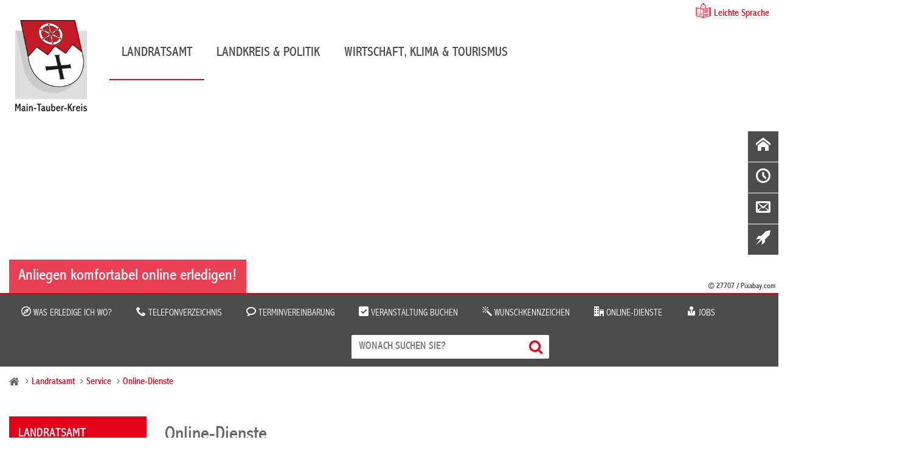

--- FILE ---
content_type: text/html; charset=iso-8859-15
request_url: https://www.main-tauber-kreis.de/Landratsamt/Service/Online-Dienste/Auskunft-aus-dem-Bodenschutz-und-Altlastenkataster-beantragen.php?object=tx,2894.2&ModID=10&FID=2177.467.1&NavID=2177.54&La=1
body_size: 15396
content:
<!DOCTYPE HTML>
<html lang="de">
	<head>
	
    
	
		<title>Auskunft aus dem Bodenschutz- und Altlastenkataster beantragen / Main-Tauber-Kreis</title>
	
	<meta http-equiv="content-type" content="text/html; charset=ISO-8859-15"> 
		<meta name="author" content="Main-Tauber-Kreis">
	<meta name="publisher" content="Main-Tauber-Kreis">
	<meta name="designer" content="Advantic GmbH">
	<meta name="copyright" content="&copy; 2026 advantic.de">
	
	 
	<meta property="og:locale" content="de_DE">
    <meta property="og:site_name" content="Main-Tauber-Kreis">
			<meta name="robots" content="index,follow">
		<meta name="viewport" content="width=device-width,initial-scale=1">
	
		<link rel="alternate" type="application/rss+xml" title="Wirtschaftsförderung (RSS-Feed)" href="https://www.main-tauber-kreis.de/media/rss/WifoeMainTauber.xml"/>

    <link rel="stylesheet" href="/layout/_default/cookie.css?__ts=1733928526">
	<link rel="stylesheet" href="/layout/_default/assets/js/slicknav/slicknav.min.css?__ts=1508164535">
	<link rel="stylesheet" media="screen" href="/layout/_default/layout.css?t=1&__ts=1768777437">
	<link rel="stylesheet" media="print" href="/layout/_default/print.css?t=1&__ts=1705299244">
	
	<!-- Ortena Stylesheet -->
    <link rel="stylesheet" href="/layout/_default/chatbot/css/chatbot-include-min.css">

	
	<style>
				body{
			font-size: 16px;
		}
				.primary-bg-color, a.btn, button.btn, input.btn, .btn a, hr, #suchmaske_absenden input{
			background-color: #4C4C4C;color: #FFFFFF;		}
				.primary-bg-color a, .primary-bg-color *, .site-footer a.btn, .site-footer .btn, .site-footer .btn a {
			color: #FFFFFF;
		}
				.primary-text-color{
			color: #4C4C4C;
		}
				.secondary-bg-color{
			background-color: #E3001B;color: #444444;		}
				.secondary-bg-color a, .secondary-bg-color *{
			color: #444444;
		}
				.secondary-text-color{
			color: #444444;
		}
			</style>

	
	<link rel="stylesheet" href="/layout/_default/MyFontsWebfontsKit/MyFontsWebfontsKit/MyFontsWebfontsKit.css?__ts=1496308009">
	<link rel="stylesheet" href="/layout/_default/assets/icomoon/css/style.css?__ts=1503992489">
	<link rel="stylesheet" href="/layout/_default/assets/fontawesome/css/font-awesome.min.css?__ts=1479387204">

	
    <link rel="apple-touch-icon" sizes="180x180" href="/apple-touch-icon.png?v=rMlK69gvzp">
    <link rel="icon" type="image/png" sizes="32x32" href="/favicon-32x32.png?v=rMlK69gvzp">
    <link rel="icon" type="image/png" sizes="16x16" href="/favicon-16x16.png?v=rMlK69gvzp">
    <link rel="manifest" href="/manifest.json?v=rMlK69gvzp">
    <link rel="mask-icon" href="/safari-pinned-tab.svg?v=rMlK69gvzp" color="#5bbad5">
    <link rel="shortcut icon" href="/favicon.ico?v=rMlK69gvzp">
    <meta name="theme-color" content="#ffffff">

			<!--[if lt IE 9]>
			<script src="/layout/_default/assets/js/html5shiv-printshiv.js?__ts=1462193930"></script>
		<script src="/layout/_default/assets/js/html5shiv.min.js?__ts=1461657160"></script>
		<script src="/layout/_default/assets/js/IE7.js?__ts=1461657220"></script>
		<script src="/layout/_default/assets/js/respond.js?__ts=1462193930"></script>
	<![endif]-->

	
	<link rel="stylesheet" href="/output/js/jquery/jquery-ui.min.css">
	<script src="/output/js/jquery/jquery-1.11.3.min.js"></script>
    <script src="/output/js/jquery/jquery-ui.min.js"></script>
	<link rel="stylesheet" href="/output/js/jquery/chosen.min.css">
	<script src="/output/js/jquery/chosen.jquery.min.js"></script>
    
    <script src="/output/js/jquery/validate/jquery.validate.min.js"></script>
    <script src="/output/js/jquery/validate/additional-methods.min.js"></script>
    <script src="/output/js/jquery/validate/localization/messages_de.js"></script> 

	
	<link rel="stylesheet" href="/output/js/highslide/highslide.css">
	<script src="/output/js/highslide/highslide-with-gallery.packed.js"></script>
	<script src="/output/js/highslide/hs_config.js"></script>

	
	<script src="/output/js/ikiss/basic.min.js"></script>
	
	
	<script src="/output/js/jquery/mustache.min.js"></script>

    
	<script src="/layout/_default/assets/js/slicknav/jquery.slicknav.min.js?__ts=1504091952"></script>
    <script src="/layout/_default/assets/js/layout.js?__ts=1705312687"></script> 

	     
    <!--
    
    <script src="//f1-eu.readspeaker.com/script/8768/webReader/webReader.js?pids=wr"></script>
    
    <script>
        window.rsConf = {ui: {autoscrollOffset: 10}};
    </script> -->
    
    <script src="/output/js/ikiss/ikissMenuNavigation.js"></script>
    

	</head>
<body class="frontend pagewidth-wide menuwidth-full jumbotronwidth-full superdropdown-menu">

    
             <script>
            if (navigator.cookieEnabled) {
                $(function() {
                    var showCookieNote = ikiss_basic.getCookie('ikiss-cookie-note-off');
                    if (showCookieNote !== false) return;
                    $('#cookie-note').slideDown();
                    $('#cookie-note-accept, #cookie-note-hide').click(function() {
                        var setCk = ikiss_basic.setCookie, _paq = window._paq || [];
                        setCk('ikiss-cookie-note-off', 1, 365);
                        setCk('ikiss-cookie-msg');
                        setCk('ikiss-tracking');
                        _paq.push(['trackEvent', 'hideCookieNote', 'click']);
                        $('#cookie-note').slideUp();
                        if ($(this).attr('id') == 'cookie-note-accept') {
                            _paq.push(['trackEvent', 'acceptTracking', 'click']);
                            setCk('ikiss-tracking-on', 1, 365);
                            window.location.reload();
                        }
                        if ($(this).attr('id') == 'cookie-note-hide') {
                            setCk('ikiss-tracking-on');
                            var allCk = document.cookie.split(';'), i=0, cCk;
                            for (; i < allCk.length; i++) {
                                cCk = allCk[i].trim();
                                /^_pk_/g.test(cCk) && setCk(cCk.split('=')[0]);
                            }
                        }
                    });
                });
            }
        </script>
        <div id="cookie-note" class="cookie-note bottom-left" data-ikiss-mfid="41.2177.1.1">
            <div class="pull-left">
                                   <p>Diese Website verwendet Cookies, die f&uuml;r den technischen Betrieb der Website notwendig sind und stets gesetzt werden.</p>
<p>Weitere Cookies werden nur mit Ihrer Zustimmung gesetzt, um statistische Daten zur Nutzung der Website in anonymisierter Form zu sammeln.</p>
<p><strong><a target="_blank" href="https://www.main-tauber-kreis.de/Quicknavigation/Datenschutz#a11" class="csslink_intern">Mehr dazu in unserer Datenschutzerkl&auml;rung.</a></strong></p>
                        </div>
            <div class="btn-row pull-right">
                <button id="cookie-note-hide" class="btn"><i class="far fa-times" aria-hidden="true"></i>Ablehnen</button><br class="hide"><button id="cookie-note-accept" class="btn"><i class="far fa-check" aria-hidden="true"></i>Zustimmen</button>
            </div>
        </div>
        
    
    

	<a id="start"></a>
	<nav aria-label="Sprungziele" class="sprungziel">
		<ul>
			<li><a href="#sprungziel_kurzmenu" title="direkt zum Kurzmen&uuml; springen">zum Kurzmen&uuml;</a></li>
			<li><a href="#sprungziel_volltextsuche" title="direkt zur Volltextsuche springen">zur Volltextsuche</a></li>
			<li><a href="#sprungziel_hauptmenu" title="direkt zum Hauptmen&uuml; springen">zum Hauptmen&uuml;</a></li>
			<li><a href="#sprungziel_submenu" title="direkt zum Untermen&uuml; springen">zum Untermen&uuml;</a></li>			<li><a href="#sprungziel_seiteninhalt" title="direkt zum Inhalt springen">zum Inhalt</a></li>
		</ul>
	</nav>
	<div id="rsp-nav"></div>
	<header class="site-header">
		<div class="masthead wrapper">
			<div class="main-navigation">
				<div class="easylang wrapper"><a href="/?NavID=2177.1694">Leichte Sprache</a></div>
				<a id="sprungziel_hauptmenu"></a><div class="sprungziel"><strong>Hauptmen&uuml;</strong></div>
				<div id="nav" class="wrapper">
					<div class="logo headerheight" data-ikiss-mfid="41.2177.1.1">
						<a href="/" title="Zur Startseite">
														<img src="/media/custom/2177_180_1_m.PNG?1703759396" alt="Main-Tauber-Kreis">
													</a>
                    </div>
                    <div class="main-nav hide-md">
                        <nav aria-label="Hauptnavigation">
						   
	<ul id="rid_0" class="nlv_1">
		<li id="nlt_2177_8" class="npt_on npt_first childs"><a href="/Landratsamt/" id="nid_2177_8" class="nlk_on npt_first childs">Landratsamt</a>
		<ul id="rid_2177_8" class="nlv_2 morethan3">
			<li id="nlt_2177_7" class="npt_off npt_first childs"><a href="/Landratsamt/Aktuelles/" id="nid_2177_7" class="nlk_off npt_first childs">Aktuelles</a>
			<ul id="rid_2177_7" class="nlv_3">
				<li id="nlt_2177_40" class="npt_off npt_first"><a href="/Landratsamt/Aktuelles/Ausschreibungen/" id="nid_2177_40" class="nlk_off npt_first">Ausschreibungen</a></li>
				<li id="nlt_2894_1805" class="npt_off"><a href="/Landratsamt/Aktuelles/Instagram/" id="nid_2894_1805" class="nlk_off">Instagram</a></li>
				<li id="nlt_2894_53" class="npt_off"><a href="/Landratsamt/Aktuelles/Kulturnachrichten/" id="nid_2894_53" class="nlk_off">Kulturnachrichten</a></li>
				<li id="nlt_2894_2201" class="npt_off"><a href="/Landratsamt/Aktuelles/Landkreisnachrichten/" id="nid_2894_2201" class="nlk_off">Landkreisnachrichten</a></li>
				<li id="nlt_2177_1772" class="npt_off"><a href="/Landratsamt/Aktuelles/Newsletter/" id="nid_2177_1772" class="nlk_off">Newsletter</a></li>
				<li id="nlt_2177_39" class="npt_off"><a href="/Landratsamt/Aktuelles/Oeffentliche-Bekanntmachungen/" title="Öffentliche Bekanntmachungen" id="nid_2177_39" class="nlk_off">Öffentliche Bekanntmachungen</a></li>
				<li id="nlt_2894_1535" class="npt_off"><a href="/Landratsamt/Aktuelles/Oeffentliche-Zustellungen/" title="Öffentliche Zustellungen" id="nid_2894_1535" class="nlk_off">Öffentliche Zustellungen</a></li>
				<li id="nlt_2177_36" class="npt_off"><a href="/Landratsamt/Aktuelles/Pressemitteilungen/" id="nid_2177_36" class="nlk_off">Pressemitteilungen</a></li>
				<li id="nlt_2177_23" class="npt_off"><a href="/Landratsamt/Aktuelles/Publikationen/" id="nid_2177_23" class="nlk_off">Publikationen</a></li>
				<li id="nlt_2894_2401" class="npt_off childs"><a href="/Landratsamt/Aktuelles/Veranstaltungen/" id="nid_2894_2401" class="nlk_off childs">Veranstaltungen</a></li>
				<li id="nlt_2894_1640" class="npt_off"><a href="/Landratsamt/Aktuelles/Verkehrsinformationen/" id="nid_2894_1640" class="nlk_off">Verkehrsinformationen</a></li>
				<li id="nlt_2177_1673" class="npt_off npt_last childs"><a href="/Landratsamt/Aktuelles/Wahlen/" id="nid_2177_1673" class="nlk_off npt_last childs">Wahlen</a></li>
			</ul>
			</li>
			<li id="nlt_2177_12" class="npt_on childs"><a href="/Landratsamt/Service/" id="nid_2177_12" class="nlk_on childs">Service</a>
			<ul id="rid_2177_12" class="nlv_3">
				<li id="nlt_2177_19" class="npt_off npt_first childs"><a href="/Landratsamt/Service/Abfallwirtschaft/" id="nid_2177_19" class="nlk_off npt_first childs">Abfallwirtschaft</a></li>
				<li id="nlt_2177_56" class="npt_off childs"><a href="/Landratsamt/Service/Was-erledige-ich-wo-/" id="nid_2177_56" class="nlk_off childs">Was erledige ich wo?</a></li>
				<li id="nlt_2177_54" class="npt_on childs"><a href="/Landratsamt/Service/Online-Dienste/" id="nid_2177_54" class="nlk_on childs">Online-Dienste</a></li>
				<li id="nlt_2177_34" class="npt_off"><a href="/Landratsamt/Service/Telefonverzeichnis/" id="nid_2177_34" class="nlk_off">Telefonverzeichnis</a></li>
				<li id="nlt_2894_1711" class="npt_off"><a href="/Landratsamt/Service/Terminvereinbarung/" id="nid_2894_1711" class="nlk_off">Terminvereinbarung</a></li>
				<li id="nlt_2177_48" class="npt_off childs"><a href="/Landratsamt/Service/Standorte-des-Landratsamtes/" id="nid_2177_48" class="nlk_off childs">Standorte des Landratsamtes</a></li>
				<li id="nlt_2177_1701" class="npt_off"><a href="/Landratsamt/Service/Broschueren-und-Formulare/" title="Broschüren und Formulare" id="nid_2177_1701" class="nlk_off">Broschüren und Formulare</a></li>
				<li id="nlt_2177_1694" class="npt_off"><a href="/Landratsamt/Service/Leichte-Sprache/" id="nid_2177_1694" class="nlk_off">Leichte Sprache</a></li>
				<li id="nlt_2894_30" class="npt_off"><a href="/Landratsamt/Service/Ideen-und-Beschwerden/" id="nid_2894_30" class="nlk_off">Ideen und Beschwerden</a></li>
				<li id="nlt_2894_1473" class="npt_off npt_last"><a href="/Landratsamt/Service/Datenschutzhinweise/" id="nid_2894_1473" class="nlk_off npt_last">Datenschutzhinweise</a></li>
			</ul>
			</li>
			<li id="nlt_2894_25" class="npt_off childs"><a href="/Landratsamt/Verwaltung/" id="nid_2894_25" class="nlk_off childs">Verwaltung</a>
			<ul id="rid_2894_25" class="nlv_3">
				<li id="nlt_2177_11" class="npt_off npt_first childs"><a href="/Landratsamt/Verwaltung/Aemter-und-Dezernate/" title="Ämter und Dezernate" id="nid_2177_11" class="nlk_off npt_first childs">Ämter und Dezernate</a></li>
				<li id="nlt_2177_1652" class="npt_off childs"><a href="/Landratsamt/Verwaltung/Ausbildung/" id="nid_2177_1652" class="nlk_off childs">Ausbildung</a></li>
				<li id="nlt_2177_24" class="npt_off childs"><a href="/Landratsamt/Verwaltung/Jobs/" id="nid_2177_24" class="nlk_off childs">Jobs</a></li>
				<li id="nlt_2894_2069" class="npt_off"><a href="/Landratsamt/Verwaltung/Leitbild/" id="nid_2894_2069" class="nlk_off">Leitbild</a></li>
				<li id="nlt_2177_41" class="npt_off"><a href="/Landratsamt/Verwaltung/Satzungen-und-Verordnungen/" id="nid_2177_41" class="nlk_off">Satzungen und Verordnungen</a></li>
				<li id="nlt_2894_2802" class="npt_off npt_last"><a href="/Landratsamt/Verwaltung/Finanzen-des-Landkreises/" id="nid_2894_2802" class="nlk_off npt_last">Finanzen des Landkreises</a></li>
			</ul>
			</li>
			<li id="nlt_2894_37" class="npt_off npt_last childs"><a href="/Landratsamt/Beratung-und-Angebote/" id="nid_2894_37" class="nlk_off npt_last childs">Beratung und Angebote</a>
			<ul id="rid_2894_37" class="nlv_3">
				<li id="nlt_2177_1705" class="npt_off npt_first childs"><a href="/Landratsamt/Beratung-und-Angebote/Asyl-und-Fluechtlinge/" title="Asyl und Flüchtlinge" id="nid_2177_1705" class="nlk_off npt_first childs">Asyl und Flüchtlinge</a></li>
				<li id="nlt_2177_1762" class="npt_off"><a href="/Landratsamt/Beratung-und-Angebote/IBB-Stelle/" id="nid_2177_1762" class="nlk_off">IBB-Stelle</a></li>
				<li id="nlt_2894_50" class="npt_off"><a href="/Landratsamt/Beratung-und-Angebote/Ladestationen/" id="nid_2894_50" class="nlk_off">Ladestationen</a></li>
				<li id="nlt_2894_2389" class="npt_off childs"><a href="/Landratsamt/Beratung-und-Angebote/Pflegekonferenz/" id="nid_2894_2389" class="nlk_off childs">Pflegekonferenz</a></li>
				<li id="nlt_2177_1648" class="npt_off childs"><a href="/Landratsamt/Beratung-und-Angebote/Pflegestuetzpunkt/" title="Pflegestützpunkt" id="nid_2177_1648" class="nlk_off childs">Pflegestützpunkt</a></li>
				<li id="nlt_2177_1771" class="npt_off childs"><a href="/Landratsamt/Beratung-und-Angebote/Praeventionspartnerschaft/" title="Präventionspartnerschaft" id="nid_2177_1771" class="nlk_off childs">Präventionspartnerschaft</a></li>
				<li id="nlt_2894_1741" class="npt_off npt_last childs"><a href="/Landratsamt/Beratung-und-Angebote/Schule-und-Jugendhilfe/" id="nid_2894_1741" class="nlk_off npt_last childs">Schule und Jugendhilfe</a></li>
			</ul>
			</li>
		</ul>
		</li>
		<li id="nlt_2177_9" class="npt_off childs"><a href="/Landkreis-Politik/" id="nid_2177_9" class="nlk_off childs">Landkreis &amp; Politik</a>
		<ul id="rid_2177_9" class="nlv_2">
			<li id="nlt_2177_26" class="npt_off npt_first childs"><a href="/Landkreis-Politik/Landkreis/" id="nid_2177_26" class="nlk_off npt_first childs">Landkreis</a>
			<ul id="rid_2177_26" class="nlv_3">
				<li id="nlt_2177_30" class="npt_off npt_first"><a href="/Landkreis-Politik/Landkreis/Landkreisportraet/" title="Landkreisporträt" id="nid_2177_30" class="nlk_off npt_first">Landkreisporträt</a></li>
				<li id="nlt_2177_65" class="npt_off"><a href="/Landkreis-Politik/Landkreis/Staedte-und-Gemeinden/" title="Städte und Gemeinden" id="nid_2177_65" class="nlk_off">Städte und Gemeinden</a></li>
				<li id="nlt_2177_64" class="npt_off"><a href="/Landkreis-Politik/Landkreis/Daten-und-Fakten/" id="nid_2177_64" class="nlk_off">Daten und Fakten</a></li>
				<li id="nlt_2177_63" class="npt_off"><a href="/Landkreis-Politik/Landkreis/Bildergalerie/" id="nid_2177_63" class="nlk_off">Bildergalerie</a></li>
				<li id="nlt_2177_67" class="npt_off npt_last"><a href="/Landkreis-Politik/Landkreis/Partnerschaften/" id="nid_2177_67" class="nlk_off npt_last">Partnerschaften</a></li>
			</ul>
			</li>
			<li id="nlt_2177_27" class="npt_off childs"><a href="/Landkreis-Politik/Kreistag-und-Politik/" id="nid_2177_27" class="nlk_off childs">Kreistag und Politik</a>
			<ul id="rid_2177_27" class="nlv_3">
				<li id="nlt_2177_112" class="npt_off npt_first childs"><a href="/Landkreis-Politik/Kreistag-und-Politik/Landrat/" id="nid_2177_112" class="nlk_off npt_first childs">Landrat</a></li>
				<li id="nlt_2177_32" class="npt_off"><a href="/Landkreis-Politik/Kreistag-und-Politik/Kreistag/" title="Kreistag" id="nid_2177_32" class="nlk_off">Kreistag</a></li>
				<li id="nlt_2177_69" class="npt_off"><a href="/Landkreis-Politik/Kreistag-und-Politik/Kreistagsmitglieder/" id="nid_2177_69" class="nlk_off">Kreistagsmitglieder</a></li>
				<li id="nlt_2177_71" class="npt_off childs"><a href="/Landkreis-Politik/Kreistag-und-Politik/Fraktionen/" id="nid_2177_71" class="nlk_off childs">Fraktionen</a></li>
				<li id="nlt_2177_70" class="npt_off"><a href="/Landkreis-Politik/Kreistag-und-Politik/Ausschuesse-und-Gremien/" title="Ausschüsse und Gremien" id="nid_2177_70" class="nlk_off">Ausschüsse und Gremien</a></li>
				<li id="nlt_2177_68" class="npt_off"><a href="/Landkreis-Politik/Kreistag-und-Politik/Buergerinfoportal-Kreistag/" title="Bürgerinfoportal Kreistag" id="nid_2177_68" class="nlk_off">Bürgerinfoportal Kreistag</a></li>
				<li id="nlt_2894_2583" class="npt_off"><a href="/Landkreis-Politik/Kreistag-und-Politik/Aktuelle-Sitzungstermine/" id="nid_2894_2583" class="nlk_off">Aktuelle Sitzungstermine</a></li>
				<li id="nlt_2894_2619" class="npt_off"><a href="/Landkreis-Politik/Kreistag-und-Politik/Vergangene-Sitzungen/" id="nid_2894_2619" class="nlk_off">Vergangene Sitzungen</a></li>
				<li id="nlt_2894_2588" class="npt_off npt_last"><a href="/Landkreis-Politik/Kreistag-und-Politik/Sitzungsberichte/" id="nid_2894_2588" class="nlk_off npt_last">Sitzungsberichte</a></li>
			</ul>
			</li>
			<li id="nlt_2894_27" class="npt_off npt_last childs"><a href="/Landkreis-Politik/Leben-im-Landkreis/" id="nid_2894_27" class="nlk_off npt_last childs">Leben im Landkreis</a>
			<ul id="rid_2894_27" class="nlv_3">
				<li id="nlt_2894_1703" class="npt_off npt_first"><a href="/Landkreis-Politik/Leben-im-Landkreis/Biomusterregion/" id="nid_2894_1703" class="nlk_off npt_first">Biomusterregion</a></li>
				<li id="nlt_2177_60" class="npt_off childs"><a href="/Landkreis-Politik/Leben-im-Landkreis/Mobilit%C3%A4t/" id="nid_2177_60" class="nlk_off childs">Mobilität</a></li>
				<li id="nlt_2177_61" class="npt_off"><a href="/Landkreis-Politik/Leben-im-Landkreis/Kreismedienzentrum/" id="nid_2177_61" class="nlk_off">Kreismedienzentrum</a></li>
				<li id="nlt_2894_2239" class="npt_off"><a href="/redirect.phtml?extlink=1&amp;La=1&amp;url_fid=2894.2279.1" target="_blank" id="nid_2894_2239" class="nlk_off">Notfalltreffpunkt BW</a></li>
				<li id="nlt_2177_18" class="npt_off npt_last childs"><a href="/Landkreis-Politik/Leben-im-Landkreis/Schulen/" id="nid_2177_18" class="nlk_off npt_last childs">Schulen</a></li>
			</ul>
			</li>
		</ul>
		</li>
		<li id="nlt_2177_10" class="npt_off npt_last childs"><a href="/Wirtschaft-Klima-Tourismus/" id="nid_2177_10" class="nlk_off npt_last childs">Wirtschaft, Klima &amp; Tourismus</a>
		<ul id="rid_2177_10" class="nlv_2">
			<li id="nlt_2894_23" class="npt_off npt_first childs"><a href="/Wirtschaft-Klima-Tourismus/Wirtschaftsstandort/" id="nid_2894_23" class="nlk_off npt_first childs">Wirtschaftsstandort</a>
			<ul id="rid_2894_23" class="nlv_3">
				<li id="nlt_2894_2399" class="npt_off npt_first childs"><a href="/Wirtschaft-Klima-Tourismus/Wirtschaftsstandort/Arbeit-Wirtschaft/" id="nid_2894_2399" class="nlk_off npt_first childs">Arbeit &amp; Wirtschaft</a></li>
				<li id="nlt_2177_119" class="npt_off"><a href="/Wirtschaft-Klima-Tourismus/Wirtschaftsstandort/Existenzgruendung/" title="Existenzgründung" id="nid_2177_119" class="nlk_off">Existenzgründung</a></li>
				<li id="nlt_2177_121" class="npt_off childs"><a href="/Wirtschaft-Klima-Tourismus/Wirtschaftsstandort/Foerderprogramme/" title="Förderprogramme" id="nid_2177_121" class="nlk_off childs">Förderprogramme</a></li>
				<li id="nlt_2177_1678" class="npt_off childs"><a href="/Wirtschaft-Klima-Tourismus/Wirtschaftsstandort/Gewerbeflaechen-Bestandsobjekte/" title="Gewerbeflächen  & Bestandsobjekte" id="nid_2177_1678" class="nlk_off childs">Gewerbeflächen  &amp; Bestandsobjekte</a></li>
				<li id="nlt_2177_1680" class="npt_off childs"><a href="/Wirtschaft-Klima-Tourismus/Wirtschaftsstandort/Karriere/" id="nid_2177_1680" class="nlk_off childs">Karriere</a></li>
				<li id="nlt_2177_1764" class="npt_off childs"><a href="/Wirtschaft-Klima-Tourismus/Wirtschaftsstandort/Medizinische-Versorgung/" id="nid_2177_1764" class="nlk_off childs">Medizinische Versorgung</a></li>
				<li id="nlt_2894_2397" class="npt_off childs"><a href="/Wirtschaft-Klima-Tourismus/Wirtschaftsstandort/Projekte/" id="nid_2894_2397" class="nlk_off childs">Projekte</a></li>
				<li id="nlt_2894_2579" class="npt_off"><a href="/Wirtschaft-Klima-Tourismus/Wirtschaftsstandort/Veranstaltungen-Wirtschaft-und-Klimaschutz/" id="nid_2894_2579" class="nlk_off">Veranstaltungen Wirtschaft und Klimaschutz</a></li>
				<li id="nlt_2177_123" class="npt_off"><a href="/Wirtschaft-Klima-Tourismus/Wirtschaftsstandort/Veroeffentlichungen/" title="Veröffentlichungen" id="nid_2177_123" class="nlk_off">Veröffentlichungen</a></li>
				<li id="nlt_2177_1643" class="npt_off npt_last"><a href="/Wirtschaft-Klima-Tourismus/Wirtschaftsstandort/Wirtschaftsnachrichten/" id="nid_2177_1643" class="nlk_off npt_last">Wirtschaftsnachrichten</a></li>
			</ul>
			</li>
			<li id="nlt_2177_28" class="npt_off childs"><a href="/Wirtschaft-Klima-Tourismus/Klimaschutz/" id="nid_2177_28" class="nlk_off childs">Klimaschutz</a>
			<ul id="rid_2177_28" class="nlv_3">
				<li id="nlt_2177_1769" class="npt_off npt_first"><a href="/Wirtschaft-Klima-Tourismus/Klimaschutz/Klimaschutzkonzept/" id="nid_2177_1769" class="nlk_off npt_first">Klimaschutzkonzept</a></li>
				<li id="nlt_2894_2463" class="npt_off"><a href="/Wirtschaft-Klima-Tourismus/Klimaschutz/Klimaschutz-f%C3%BCr-Unternehmen/" id="nid_2894_2463" class="nlk_off">Klimaschutz für Unternehmen</a></li>
				<li id="nlt_2894_2416" class="npt_off"><a href="/Wirtschaft-Klima-Tourismus/Klimaschutz/Stadtradeln/" id="nid_2894_2416" class="nlk_off">Stadtradeln</a></li>
				<li id="nlt_2894_2417" class="npt_off"><a href="/Wirtschaft-Klima-Tourismus/Klimaschutz/Energiemanagement/" id="nid_2894_2417" class="nlk_off">Energiemanagement</a></li>
				<li id="nlt_2894_2418" class="npt_off npt_last"><a href="/Wirtschaft-Klima-Tourismus/Klimaschutz/Klimaneutrale-Kommunalverwaltung/" id="nid_2894_2418" class="nlk_off npt_last">Klimaneutrale Kommunalverwaltung</a></li>
			</ul>
			</li>
			<li id="nlt_2177_29" class="npt_off npt_last childs"><a href="/Wirtschaft-Klima-Tourismus/Tourismus-Kultur/" id="nid_2177_29" class="nlk_off npt_last childs">Tourismus &amp; Kultur</a>
			<ul id="rid_2177_29" class="nlv_3">
				<li id="nlt_2177_74" class="npt_off npt_first"><a href="/Wirtschaft-Klima-Tourismus/Tourismus-Kultur/Liebliches-Taubertal/" id="nid_2177_74" class="nlk_off npt_first">Liebliches Taubertal</a></li>
				<li id="nlt_2177_75" class="npt_off"><a href="/Wirtschaft-Klima-Tourismus/Tourismus-Kultur/Kloster-Bronnbach/" id="nid_2177_75" class="nlk_off">Kloster Bronnbach</a></li>
				<li id="nlt_2177_1758" class="npt_off npt_last"><a href="/Wirtschaft-Klima-Tourismus/Tourismus-Kultur/Kreisjugendblasorchester/" id="nid_2177_1758" class="nlk_off npt_last">Kreisjugendblasorchester</a></li>
			</ul>
			</li>
		</ul>
		</li>
	</ul>
 
						</nav>   
					</div>	
					<div class="claim">
						<img src="/layout/_default/assets/img/claim.png?__ts=1499868834" title="Wir sind für Sie da" alt="Schriftzug in roter Schrift: Wir sind für Sie da">
					</div>
				</div>
			</div>
		</div>
		<div class="jumbotron wrapper">
							<div class="titelbild" data-ikiss-mfid="6.2894.9886.1">
					<div class="elem bgimg-center" style="background-image:url('/output/img.php?id=2894.9886.1&amp;fm=g&amp;mfm=m')">
													<div class="slogan-outer hide-md">
								<div class="wrapper">
									<div class="slogan secondary-bg-color">
										<h2 class="heading">Anliegen komfortabel online erledigen!</h2>
									</div>
									<small class="mc2_ac">&copy; 27707 / Pixabay.com</small>								</div>
							</div>
											</div>
				</div>
					</div>
		<div class="servicebar img primary-bg-color">
			<div class="wrapper">
				<div class="service-list clearfix">
					<div style="display:inline">
<div class="widget links_diverse">
				<ul class="unstyled-list">
			
				<li data-ikiss-mfid="5.2177.56.1">
					  
								<a href="/Landratsamt/Service/Was-erledige-ich-wo-/"><span class="icon-compass2"></span> Was erledige ich wo?</a>
											</li>
			
				<li data-ikiss-mfid="5.2177.34.1">
					  
								<a href="/Landratsamt/Service/Telefonverzeichnis/"><span class="icon-phone"></span> Telefonverzeichnis</a>
											</li>
			
				<li data-ikiss-mfid="5.2894.1711.1">
					  
								<a href="/Landratsamt/Service/Terminvereinbarung/"><span class="icon-bubble2"></span> Terminvereinbarung</a>
											</li>
			
				<li data-ikiss-mfid="5.2894.2587.1">
					  
								<a href="/Landratsamt/Aktuelles/Veranstaltungen/Veranstaltung-buchen/"><span class="icon-checkbox-checked"></span> Veranstaltung buchen</a>
											</li>
			
				<li data-ikiss-mfid="5.2894.1684.1">
					  
								<a href="/Landratsamt/Service/Was-erledige-ich-wo-/Leistungen/Wunschkennzeichen/"><span class="icon-magic-wand"></span> Wunschkennzeichen</a>
											</li>
			
				<li data-ikiss-mfid="5.2177.54.1">
					  
								<a href="/Landratsamt/Service/Online-Dienste/"><span class="icon-office"></span> Online-Dienste</a>
											</li>
			
				<li data-ikiss-mfid="5.2177.24.1">
					  
								<a href="/Landratsamt/Verwaltung/Jobs/"><span class="icon-user-tie"></span> Jobs</a>
											</li>
					</ul>
	</div>
</div>
					   
					  
				</div>
				<div class="suche" role="search">
					<a id="sprungziel_volltextsuche"></a><div class="sprungziel"><strong>Volltextsuche</strong></div>
					<form name="suchform" action="/" method="get">
						<input name="NavID" value="2894.10" type="hidden">
						<label for="text" class="sr-only">Wonach suchen Sie?</label>
						<input class="ac_input" autocomplete="off" name="qs" id="text" placeholder="Wonach suchen Sie?" type="text">
						<button type="submit" class="submit" title="Suchen"><i class="fa fa-search" aria-hidden="true"></i><span class="sr-only">Suchen</span></button>
					</form>
				</div>	
			</div>
        </div>
	</header>
	<main>
		<div class="floating-icons hide-md">
	<div style="display:inline" class="start"><a target="_self" href="/Quicknavigation/Startseite/" class="csslink_intern">Startseite</a></div><div style="display:inline" class="oeffnung"><a target="_self" href="/index.php?La=1&amp;object=tx,2894.24556.1&amp;kuo=2&amp;sub=0" class="csslink_intern">Servicezeiten</a></div><div style="display:inline" class="kontakt"><a target="_self" href="/Quicknavigation/Kontakt/" class="csslink_intern">Kontakt</a></div><div style="display:inline" class="ideen"><a target="_self" href="/Landratsamt/Service/Ideen-und-Beschwerden/" class="csslink_intern">Ideen &amp; Beschwerden</a></div>
	</div>
		<div class="wrapper">
		<div class="breadcrumb">
			<a href="/" title="Startseite"><i class="fa fa-home" aria-hidden="true"></i></a><div class="elems">
		<a href="/Quicknavigation/Startseite/" class="nlk_off npt_first childs">Startseite</a>
		<a href="/Landratsamt/" class="nlk_on childs">Landratsamt</a>
		<a href="/Landratsamt/Service/" class="nlk_on childs">Service</a>
		<a href="/Landratsamt/Service/Online-Dienste/" class="nlk_on npt_last childs">Online-Dienste</a>
</div>
		</div>
	</div>
	
	<section  class="site-content wrapper">
		<div class="main-row row">
			     <div class="hide-md column-5">
        <div class="submenu ">
            <a id="sprungziel_submenu"></a><div class="sprungziel"><strong>Untermen&uuml;</strong></div>
            
	<ul class="nlv_1">
		<li class="npt_on npt_first npt_last childs"><a href="/Landratsamt/" class="nlk_on npt_first npt_last childs">Landratsamt</a>
		<ul class="nlv_2">
			<li class="npt_off npt_first childs"><a href="/Landratsamt/Aktuelles/" class="nlk_off npt_first childs">Aktuelles</a></li>
			<li class="npt_on childs"><a href="/Landratsamt/Service/" class="nlk_on childs">Service</a>
			<ul class="nlv_3">
				<li class="npt_off npt_first childs"><a href="/Landratsamt/Service/Abfallwirtschaft/" class="nlk_off npt_first childs">Abfallwirtschaft</a></li>
				<li class="npt_off childs"><a href="/Landratsamt/Service/Was-erledige-ich-wo-/" class="nlk_off childs">Was erledige ich wo?</a></li>
				<li class="npt_on childs"><a href="/Landratsamt/Service/Online-Dienste/" class="nlk_on childs">Online-Dienste</a>
				<ul class="nlv_4">
					<li class="npt_off npt_first"><a href="/Landratsamt/Service/Online-Dienste/Abfall/" class="nlk_off npt_first">Abfall</a></li>
					<li class="npt_off"><a href="/Landratsamt/Service/Online-Dienste/Bauen/" class="nlk_off">Bauen</a></li>
					<li class="npt_off childs"><a href="/Landratsamt/Service/Online-Dienste/Natur-Umwelt-Forst/" class="nlk_off childs">Natur/Umwelt/Forst</a></li>
					<li class="npt_off"><a href="/Landratsamt/Service/Online-Dienste/Ordnung-Ausl%C3%A4nder/" class="nlk_off">Ordnung/Ausländer</a></li>
					<li class="npt_off"><a href="/Landratsamt/Service/Online-Dienste/Soziales-Familie-Gesundheit/" class="nlk_off">Soziales/Familie/Gesundheit</a></li>
					<li class="npt_off"><a href="/Landratsamt/Service/Online-Dienste/Verkehr/" class="nlk_off">Verkehr</a></li>
					<li class="npt_off"><a href="/Landratsamt/Service/Online-Dienste/Geoportal-Main-Tauber-Kreis/" class="nlk_off">Geoportal Main-Tauber-Kreis</a></li>
					<li class="npt_off npt_last"><a href="/Landratsamt/Service/Online-Dienste/Sicher-kommunizieren/" class="nlk_off npt_last">Sicher kommunizieren</a></li>
				</ul>
				</li>
				<li class="npt_off"><a href="/Landratsamt/Service/Telefonverzeichnis/" class="nlk_off">Telefonverzeichnis</a></li>
				<li class="npt_off"><a href="/Landratsamt/Service/Terminvereinbarung/" class="nlk_off">Terminvereinbarung</a></li>
				<li class="npt_off childs"><a href="/Landratsamt/Service/Standorte-des-Landratsamtes/" class="nlk_off childs">Standorte des Landratsamtes</a></li>
				<li class="npt_off"><a href="/Landratsamt/Service/Broschueren-und-Formulare/" title="Broschüren und Formulare" class="nlk_off">Broschüren und Formulare</a></li>
				<li class="npt_off"><a href="/Landratsamt/Service/Leichte-Sprache/" class="nlk_off">Leichte Sprache</a></li>
				<li class="npt_off"><a href="/Landratsamt/Service/Ideen-und-Beschwerden/" class="nlk_off">Ideen und Beschwerden</a></li>
				<li class="npt_off npt_last"><a href="/Landratsamt/Service/Datenschutzhinweise/" class="nlk_off npt_last">Datenschutzhinweise</a></li>
			</ul>
			</li>
			<li class="npt_off childs"><a href="/Landratsamt/Verwaltung/" class="nlk_off childs">Verwaltung</a></li>
			<li class="npt_off npt_last childs"><a href="/Landratsamt/Beratung-und-Angebote/" class="nlk_off npt_last childs">Beratung und Angebote</a></li>
		</ul>
		</li>
	</ul>
        </div>
    </div>
    <div id="read" class="column-md-1 column-4x5">
        <div class="row">




<div class="main-content-area column-1">


<div class="rsc-wrapper">
    </div>

        <a id="sprungziel_seiteninhalt"></a><div class="sprungziel"><strong>Seiteninhalt</strong></div>
          <form id="SFm" name="SFm" rel="nofollow" action="/Landratsamt/Service/Online-Dienste/index.php" method="get" target="_self" style="display:inline">
<input type="hidden" name="ModID" value="10">
<input type="hidden" name="object" value="tx,2894.2.1">
<input type="hidden" name="La" value="1">
<input type="hidden" name="NavID" value="2177.54">   <h2 class="page-title">Online-Dienste</h2>  
<div class="row inputs">

    
    <div class="column-2">
        <label for="suchbegriff">Suchbegriff:</label>
        <input type="text" name="text" value="" id="suchbegriff">    </div>

    
    
            
        <div class="column-2">
            <label for="wohnort">Ihr Wohnort:</label>
            <select name="ort"  id="wohnort">
<option value="">-keine Auswahl-</option>
<option value="2177.3">Ahorn</option>
<option value="2177.4">Assamstadt</option>
<option value="2177.2">Bad Mergentheim</option>
<option value="2177.30">Boxberg</option>
<option value="2177.6">Creglingen</option>
<option value="2177.7">Freudenberg</option>
<option value="2177.8">Gro&szlig;rinderfeld</option>
<option value="2177.9">Gr&uuml;nsfeld</option>
<option value="2177.10">Igersheim</option>
<option value="2177.11">K&ouml;nigheim</option>
<option value="2177.12">K&uuml;lsheim</option>
<option value="2177.13">Lauda-K&ouml;nigshofen</option>
<option value="2177.14">Niederstetten</option>
<option value="2177.1">Tauberbischofsheim</option>
<option value="2177.15">Weikersheim</option>
<option value="2177.16">Werbach</option>
<option value="2177.17">Wertheim</option>
<option value="2177.18">Wittighausen</option>
</select>
        </div>
        
        
    <div class="column-1">
        <div class="ikiss_alphanav"><span><a rel="nofollow" href="?ModID=10&object=tx%7C2894.2.1&La=1&NavID=2177.54&amp;alpha=A">A</a></span>&nbsp;&nbsp; <span><a rel="nofollow" href="?ModID=10&object=tx%7C2894.2.1&La=1&NavID=2177.54&amp;alpha=B">B</a></span>&nbsp;&nbsp; <span><a rel="nofollow" href="?ModID=10&object=tx%7C2894.2.1&La=1&NavID=2177.54&amp;alpha=C">C</a></span>&nbsp;&nbsp; <span><a rel="nofollow" href="?ModID=10&object=tx%7C2894.2.1&La=1&NavID=2177.54&amp;alpha=D">D</a></span>&nbsp;&nbsp; <span><a rel="nofollow" href="?ModID=10&object=tx%7C2894.2.1&La=1&NavID=2177.54&amp;alpha=E">E</a></span>&nbsp;&nbsp; <span><a rel="nofollow" href="?ModID=10&object=tx%7C2894.2.1&La=1&NavID=2177.54&amp;alpha=F">F</a></span>&nbsp;&nbsp; <span><a rel="nofollow" href="?ModID=10&object=tx%7C2894.2.1&La=1&NavID=2177.54&amp;alpha=G">G</a></span>&nbsp;&nbsp; <span><a rel="nofollow" href="?ModID=10&object=tx%7C2894.2.1&La=1&NavID=2177.54&amp;alpha=H">H</a></span>&nbsp;&nbsp; <span><a rel="nofollow" href="?ModID=10&object=tx%7C2894.2.1&La=1&NavID=2177.54&amp;alpha=I">I</a></span>&nbsp;&nbsp; <span><a rel="nofollow" href="?ModID=10&object=tx%7C2894.2.1&La=1&NavID=2177.54&amp;alpha=J">J</a></span>&nbsp;&nbsp; <span><a rel="nofollow" href="?ModID=10&object=tx%7C2894.2.1&La=1&NavID=2177.54&amp;alpha=K">K</a></span>&nbsp;&nbsp; <span><a rel="nofollow" href="?ModID=10&object=tx%7C2894.2.1&La=1&NavID=2177.54&amp;alpha=L">L</a></span>&nbsp;&nbsp; <span><a rel="nofollow" href="?ModID=10&object=tx%7C2894.2.1&La=1&NavID=2177.54&amp;alpha=M">M</a></span>&nbsp;&nbsp; <span><a rel="nofollow" href="?ModID=10&object=tx%7C2894.2.1&La=1&NavID=2177.54&amp;alpha=N">N</a></span>&nbsp;&nbsp; <span><a rel="nofollow" href="?ModID=10&object=tx%7C2894.2.1&La=1&NavID=2177.54&amp;alpha=O">O</a></span>&nbsp;&nbsp; <span><a rel="nofollow" href="?ModID=10&object=tx%7C2894.2.1&La=1&NavID=2177.54&amp;alpha=P">P</a></span>&nbsp;&nbsp; <span><a rel="nofollow" href="?ModID=10&object=tx%7C2894.2.1&La=1&NavID=2177.54&amp;alpha=Q">Q</a></span>&nbsp;&nbsp; <span><a rel="nofollow" href="?ModID=10&object=tx%7C2894.2.1&La=1&NavID=2177.54&amp;alpha=R">R</a></span>&nbsp;&nbsp; <span><a rel="nofollow" href="?ModID=10&object=tx%7C2894.2.1&La=1&NavID=2177.54&amp;alpha=S">S</a></span>&nbsp;&nbsp; <span><a rel="nofollow" href="?ModID=10&object=tx%7C2894.2.1&La=1&NavID=2177.54&amp;alpha=T">T</a></span>&nbsp;&nbsp; <span><a rel="nofollow" href="?ModID=10&object=tx%7C2894.2.1&La=1&NavID=2177.54&amp;alpha=U">U</a></span>&nbsp;&nbsp; <span><a rel="nofollow" href="?ModID=10&object=tx%7C2894.2.1&La=1&NavID=2177.54&amp;alpha=V">V</a></span>&nbsp;&nbsp; <span><a rel="nofollow" href="?ModID=10&object=tx%7C2894.2.1&La=1&NavID=2177.54&amp;alpha=W">W</a></span>&nbsp;&nbsp; <span>X</span>&nbsp;&nbsp; <span>Y</span>&nbsp;&nbsp; <span><a rel="nofollow" href="?ModID=10&object=tx%7C2894.2.1&La=1&NavID=2177.54&amp;alpha=Z">Z</a></span>&nbsp;&nbsp; <span><a rel="nofollow" class="all" href="?ModID=10&object=tx%7C2894.2.1&La=1&NavID=2177.54">Alle</a></span></div><script>$(function () {if (window.ikiss_basic) ikiss_basic.setAlphanav("ikiss_alphanav");});</script>    </div>

    
    <input type="hidden" name="k_sub" value="1" />
    	

</div>


    <input type="submit" value="Suchen" class="submit btn" />
<script>
    $(document).ready(function () {
        $('#SFm select[name="ort"]').bind('change',function(){
            if ($('#SFm select[name="ort"]').val()) {
                $('<input type="hidden" name="FID" value="2177.467.1">').appendTo($('#SFm'));
                $('#SFm').submit();
            }
        });
    });
</script>
<div class="spacer"></div></form><div class="row">
    <div class="column-2x3">
        <h1 class="page-title">Auskunft aus dem Bodenschutz- und Altlastenkataster beantragen</h1>

        
                     <div class="accordion">
                                                           <h2>Allgemeine Informationen</h2>
                                                        <div class="zusatztext" data-ikiss-mfid="7.2177.3753.1">
                         <p>Sie k&#x00f6;nnen zur Beurteilung eines Grundst&#x00fc;ckes Ausk&#x00fc;nfte aus dem Bodenschutz- und Altlastenkataster erhalten.</p>
<p>Die Begriffe "Altlastverd&#x00e4;chtige Fl&#x00e4;chen" und "Altlasten" beziehungsweise "Verdachtsfl&#x00e4;chen" und "sch&#x00e4;dliche Bodenver&#x00e4;nderungen" bezeichnen:</p>
<ul> <li>Altlasten: Altablagerungen und Altstandorte</li> <li>Altablagerungen: stillgelegte Abfallbeseitigungsanlagen sowie sonstige Grundst&#x00fc;cke, auf denen Abf&#x00e4;lle behandelt, gelagert oder abgelagert worden sind, zum Beispiel ehemalige M&#x00fc;llpl&#x00e4;tze</li> <li>Altstandorte: Grundst&#x00fc;cke stillgelegter Anlagen und sonstige Grundst&#x00fc;cke, auf denen mit umweltgef&#x00e4;hrdenden Stoffen umgegangen worden ist, besonders Grundst&#x00fc;cke mit vorheriger gewerblicher oder industrieller Nutzung</li> <li>Altlastverd&#x00e4;chtige Fl&#x00e4;chen: Altablagerungen und Altstandorte, bei denen der Verdacht sch&#x00e4;dlicher Bodenver&#x00e4;nderungen oder sonstiger Gefahren f&#x00fc;r den Einzelnen oder die Allgemeinheit besteht</li> <li>Sch&#x00e4;dliche Bodenver&#x00e4;nderungen: Beeintr&#x00e4;chtigungen der Bodenfunktionen, die geeignet sind, Gefahren, erhebliche Nachteile oder erhebliche Bel&#x00e4;stigungen f&#x00fc;r den Einzelnen oder die Allgemeinheit herbeizuf&#x00fc;hren</li> <li>Verdachtsfl&#x00e4;chen: Grundst&#x00fc;cke, bei denen der Verdacht sch&#x00e4;dlicher Bodenver&#x00e4;nderungen besteht</li>
</ul>
<p><span class="sbw-langtext">Der Wert eines Grundst&#x00fc;cks sinkt, wenn von ihm Gefahren ausg</span><span class="sbw-langtext">e</span><span class="sbw-langtext">hen oder es mit Schadstoffen belastet ist. In Baden-W&#x00fc;rttemberg finden Sie solche Grundst&#x00fc;cke in den Bodenschutz- und Altlastenk</span><span class="sbw-langtext">a</span><span class="sbw-langtext">tastern. <br></span></p>
<p><span class="sbw-langtext">Die unteren Bodenschutz- und Altlastenbeh&#x00f6;rden bei den Stadt- und Landkreisen f&#x00fc;hren die Bodenschutz- und Altlastenkataster.</span></p>                        </div>
                                                             <h2 class="accordion-title">
                                 Voraussetzungen                             </h2>
                        <div class="accordion-container zusatztext" data-ikiss-mfid="7.2177.13767.1">
                         <p>Der Bekanntgabe der Informationen d&#x00fc;rfen keine gesetzlich gesch&#x00fc;tzten Interessen anderer entgegenstehen.</p>                        </div>
                                                             <h2 class="accordion-title">
                                 Zust&auml;ndige Stelle                             </h2>
                        <div class="accordion-container zusatztext" data-ikiss-mfid="7.2177.3759.1">
                         <p>die untere Bodenschutz- und Altlastenbeh&#x00f6;rde</p>
<p>Untere Bodenschutz- und Altlastenbeh&#x00f6;rde ist,</p>
<ul> <li>wenn das Grundst&#x00fc;ck in einem Stadtkreis liegt: die Stadtverwaltung</li> <li>wenn das Grundst&#x00fc;ck in einem Landkreis liegt: das Landratsamt</li>
</ul>                        </div>
                                                             <h2 class="accordion-title">
                                 Verfahrensablauf                             </h2>
                        <div class="accordion-container zusatztext" data-ikiss-mfid="7.2177.3755.1">
                         <p>Sie k&#x00f6;nnen Ausk&#x00fc;nfte und die Einsicht in das Bodenschutz- und Altlastenkataster formlos bei der f&#x00fc;r das Grundst&#x00fc;ck zust&#x00e4;ndigen Stelle beantragen. Manche Beh&#x00f6;rden stellen Formulare zur Verf&#x00fc;gung.</p>
<p>Bezeichnen Sie die verlangten Informationen m&#x00f6;glichst eindeutig.</p>
<p>Ausk&#x00fc;nfte k&#x00f6;nnen Eigent&#x00fc;merinnen und Eigent&#x00fc;mer der fraglichen Grundst&#x00fc;cke verlangen. <br> Auch jede andere Person kann in der Regel Zugang zu Umweltinformationen beantragen. <br> Ob Ihrem Antrag stattgegeben wird, pr&#x00fc;ft die zust&#x00e4;ndige Beh&#x00f6;rde. <br> Zur Beschleunigung des Verfahrens sollten Sie die Einwilligung der Eigent&#x00fc;merin oder des Eigent&#x00fc;mers einholen beziehungsweise Ihre Berechtigung nachweisen k&#x00f6;nnen. Anderenfalls muss die Beh&#x00f6;rde regelm&#x00e4;&#x00df;ig erst die Betroffenen anh&#x00f6;ren.</p>
<p>Die zust&#x00e4;ndige Stelle hilft Ihnen auf Antrag</p>
<ul> <li>bei der Beurteilung von Fl&#x00e4;chen, die eine Gefahr sind f&#x00fc;r: <ul> <li>Mensch</li> <li>Boden</li> <li>Nutzpflanzen</li> <li>Grundwasser</li> </ul></li> <li>wenn Sie ein Bauvorhaben auf Verdachtsfl&#x00e4;chen planen</li> <li>fachlich und rechtlich bei Untersuchungen und Sanierungen.</li>
</ul>                        </div>
                                                             <h2 class="accordion-title">
                                 Fristen                             </h2>
                        <div class="accordion-container zusatztext" data-ikiss-mfid="7.2177.9381.1">
                         <p>Die Auskunft k&#x00f6;nnen Sie jederzeit beantragen.</p>                        </div>
                                                             <h2 class="accordion-title">
                                 Erforderliche Unterlagen                             </h2>
                        <div class="accordion-container zusatztext" data-ikiss-mfid="7.2177.9380.1">
                         <p>Keine, gegebenenfalls Einwilligung der Eigent&#x00fc;merin oder des Eigent&#x00fc;mers beziehungsweise Berechtigungsnachweis.</p>                        </div>
                                                             <h2 class="accordion-title">
                                 Kosten                             </h2>
                        <div class="accordion-container zusatztext" data-ikiss-mfid="7.2177.3756.1">
                         <p>Die zust&#x00e4;ndige Stelle kann nach den f&#x00fc;r sie geltenden Geb&#x00fc;hrenverordnungen Geb&#x00fc;hren und Auslagen erheben. Geb&#x00fc;hren- und auslagenfrei sind m&#x00fc;ndliche und einfache schriftliche Ausk&#x00fc;nfte sowie die Einsichtnahme in Umweltinformationen vor Ort. Kosten entstehen Ihnen bei ausf&#x00fc;hrlichen Ausk&#x00fc;nften sowie in bestimmten F&#x00e4;llen bei erforderlichen Untersuchungs- und Sanierungsma&#x00df;nahmen.</p>
<p>Achtung: Nicht nur Verursachende von Schadstoffbelastungen m&#x00fc;ssen Kosten der Sanierungsarbeiten tragen. Manchmal m&#x00fc;ssen auch</p>
<ul> <li>die Eigent&#x00fc;merin oder der Eigent&#x00fc;mer,</li> <li>die Mieterin oder der Mieter oder</li> <li>die P&#x00e4;chterin oder der P&#x00e4;chter</li>
</ul>
<p>f&#x00fc;r Kosten aufkommen.</p>
<p>Alle genannten Beteiligten m&#x00fc;ssen unter Umst&#x00e4;nden die Kosten f&#x00fc;r anfallende Sanierungspflichten tragen.</p>                        </div>
                                                             <h2 class="accordion-title">
                                 Hinweise                             </h2>
                        <div class="accordion-container zusatztext" data-ikiss-mfid="7.2894.27075.1">
                         <p>keine</p>                        </div>
                                                             <h2 class="accordion-title">
                                 Rechtsbehelf                             </h2>
                        <div class="accordion-container zusatztext" data-ikiss-mfid="7.2894.30993.1">
                         <p>kein</p>                        </div>
                                                             <h2 class="accordion-title">
                                 Rechtsgrundlage                             </h2>
                        <div class="accordion-container zusatztext" data-ikiss-mfid="7.2177.3757.1">
                         <p><a class="csslink_extern" target="_blank" href="https://www.gesetze-im-internet.de/bbodschg/" title="Bundes-Bodenschutzgesetz (BBodSchG)">Bundes-Bodenschutzgesetz (BBodSchG)</a></p>
<p><a class="csslink_extern" target="_blank" href="https://www.gesetze-im-internet.de/bbodschv_2023/" title="Bundes-Bodenschutz- und Altlastenverordnung (BBodSchV)">Bundes-Bodenschutz- und Altlastenverordnung (BBodSchV)</a></p>
<p><a class="csslink_extern" target="_blank" href="https://www.landesrecht-bw.de/bsbw/document/jlr-BodSchGAGBWrahmen/part/R" title="Landes-Bodenschutz- und Altlastengesetz (LBodSchAG)">Landes-Bodenschutz- und Altlastengesetz (LBodSchAG)</a></p>
<p><a class="csslink_extern" target="_blank" href="https://www.gesetze-im-internet.de/uig_2005/" title="Umweltinformationsgesetz (UIG)">Umweltinformationsgesetz (UIG)</a></p>
<p><a class="csslink_extern" target="_blank" href="https://www.landesrecht-bw.de/perma?j=UmwVwG_BW_Inhaltsverzeichnis" title="Umweltverwaltungsgesetz (UVwG)">Umweltverwaltungsgesetz (UVwG)</a></p>                        </div>
                                                             <h2 class="accordion-title">
                                 Freigabevermerk                             </h2>
                        <div class="accordion-container zusatztext" data-ikiss-mfid="7.2177.3758.1">
                         <p>10.12.2025 Umweltministerium Baden-W&#x00fc;rttemberg</p>                        </div>
                                            </div>
                                                          <a name="zusatztext_1"></a>
                                         <a name="zusatztext_2"></a>
                                         <a name="zusatztext_3"></a>
                                         <a name="zusatztext_4"></a>
                                         <a name="zusatztext_5"></a>
                                         <a name="zusatztext_6"></a>
                                         <a name="zusatztext_7"></a>
                                         <a name="zusatztext_8"></a>
                                         <a name="zusatztext_9"></a>
                                         <a name="zusatztext_10"></a>
                                         <a name="zusatztext_11"></a>
                                         <a name="zusatztext_12"></a>
                                               <div class="accordion" data-auto-open-first="true">
                                                        <h2 class="accordion-title">
                                                                    Formulare und weitere Angebote
                                                            </h2>
                            <div class="accordion-container zusatztext online_antrag" data-ikiss-mfid="7.2894.31191.1">
                                <div class="sprungziel"><a href="#zusatztext_13">Text &uuml;berspringen</a></div>
                                                                <div class="online_antrag_inhalt"><p>Bitte w&auml;hlen Sie in der Suchmaske Ihren Wohnort aus, damit die f&uuml;r Sie verf&uuml;gbaren Online-Dienste angezeigt werden k&ouml;nnen.</p></div>
                                
                                                                    
                                    <form id="form_bis_ort" name="form_bis_ort" rel="nofollow" action="/Landratsamt/Service/Online-Dienste/index.php" method="get" target="_self" style="display:inline">
<input type="hidden" name="ModID" value="10">
<input type="hidden" name="object" value="tx,2894.2.1">
<input type="hidden" name="La" value="1">
<input type="hidden" name="NavID" value="2177.54"><div class="row inputs">
    <div class="column-1">
        <label for="wohnort2">Ihr Wohnort:</label>
        <select name="ort"  id="wohnort2">
<option value="">-keine Auswahl-</option>
<option value="2177.3">Ahorn</option>
<option value="2177.4">Assamstadt</option>
<option value="2177.2">Bad Mergentheim</option>
<option value="2177.30">Boxberg</option>
<option value="2177.6">Creglingen</option>
<option value="2177.7">Freudenberg</option>
<option value="2177.8">Gro&szlig;rinderfeld</option>
<option value="2177.9">Gr&uuml;nsfeld</option>
<option value="2177.10">Igersheim</option>
<option value="2177.11">K&ouml;nigheim</option>
<option value="2177.12">K&uuml;lsheim</option>
<option value="2177.13">Lauda-K&ouml;nigshofen</option>
<option value="2177.14">Niederstetten</option>
<option value="2177.1">Tauberbischofsheim</option>
<option value="2177.15">Weikersheim</option>
<option value="2177.16">Werbach</option>
<option value="2177.17">Wertheim</option>
<option value="2177.18">Wittighausen</option>
</select>
    </div>
</div>

<input type="submit" value="Ausw&auml;hlen" class="submit btn" />
<input type="hidden" name="FID" value="2177.467.1">


<script>
    $("#wohnort2").change(function() { $("#form_bis_ort").submit(); });
</script>
</form>
                                                            </div>
                        </div>
                        
        
        
        
        
        
        

    </div>


    
            <aside class="randspalte column-3">

            
                                            <div class="widget kontakte">
                                                            <h3>Kontakt</h3>
                                                             <div class="elem">
                                            

<div class="address test elem row" data-ikiss-mfid="9.2177.2166.1">
    <div class="column-1">
        <p>
                            <a href="/Landratsamt/Service/Online-Dienste/index.php?object=tx,2894.1&amp;ModID=9&amp;FID=2177.2166.1&amp;NavID=2177.54&amp;La=1" title="Detailansicht der Adresse anzeigen" class="contact-title">Sachgebiet Wasserwirtschaft, Bodenschutz, Altlasten&nbsp;&raquo;</a><br />
             Umweltschutzamt<br>         </p>
        
                        <p>
                Schmiederstra&szlig;e&nbsp;21<br />  97941&nbsp;Tauberbischofsheim<br />            </p>
                         <p>
                                          <a href="tel:09341825775" title="Anrufen"><span class="sr-only print-it">Telefon</span><span class="phone">09341/82-5775</span></a><br />
                                                <span class="sr-only print-it">Fax</span><span class="fax">09341/828-5760</span><br />
                                                
                        <a href="/Landratsamt/Service/Online-Dienste/index.php?object=tx,2894.1&amp;ModID=9&amp;FID=2177.2166.1&amp;mt_step=contact&amp;to_id=2177.2166.1&amp;NavID=2177.54&amp;La=1" title="Nachricht per Kontaktformular schreiben" class="mail no-print">Kontaktformular</a><br />
                                                     <span class="sr-only">Hinweis</span><span class="info">Postanschrift: Gartenstra&szlig;e 1, 97941 Tauberbischofsheim</span><br />
                                                     <a href="https://www.service-bw.de/loginthenredirect/-/redirect/SLASHpostfachSLASH-SLASHpostfachSLASHoeNachrichtSLASHneuSLASH6037691" class="mail no-print" target="_blank" title="Sichere Servicekonto-Nachricht senden">Sichere Servicekonto-Nachricht senden</a>
                                  </p>
                     <a href="https://www.google.de/maps?t=m&amp;hl=de&amp;q=Schmiederstra%C3%9Fe+21%2C+97941+Tauberbischofsheim" class="btn map" target="_blank" title="Externer Link: Google Maps">Karte anzeigen</a>
            
    </div>
</div>                                </div>
                        </div>
                                                                                       <div class="widget kontakte">
<h3>Ansprechpersonen</h3>        

<div class="address test elem row" data-ikiss-mfid="9.2177.549.1">
    <div class="column-1">
        <p>
                            <a href="/Landratsamt/Service/Online-Dienste/index.php?object=tx,2894.1&amp;ModID=9&amp;FID=2177.549.1&amp;NavID=2177.54&amp;La=1" title="Detailansicht der Adresse anzeigen" class="contact-title">Gerald Hauck&nbsp;&raquo;</a><br />
             Umweltschutzamt<br> Sachbearbeiter WIBAS/ GIS<br>        </p>
        
                        <p>
                Schmiederstra&szlig;e&nbsp;21<br />  97941&nbsp;Tauberbischofsheim<br />            </p>
                         <p>
                                          <a href="tel:09341825420" title="Anrufen"><span class="sr-only print-it">Telefon</span><span class="phone">09341/82-5420</span></a><br />
                                                <span class="sr-only print-it">Fax</span><span class="fax">09341/828-5760</span><br />
                                                
                        <a href="/Landratsamt/Service/Online-Dienste/index.php?object=tx,2894.1&amp;ModID=9&amp;FID=2177.549.1&amp;mt_step=contact&amp;to_id=2177.549.1&amp;NavID=2177.54&amp;La=1" title="Nachricht per Kontaktformular schreiben" class="mail no-print">Kontaktformular</a><br />
                                                <span class="sr-only">Raum</span><span class="room">105</span><br />
                        
                                                     <span class="sr-only">Hinweis</span><span class="info">Postanschrift: Gartenstra&szlig;e 1, 97941 Tauberbischofsheim</span><br />
                                        </p>
                     <a href="https://www.google.de/maps?t=m&amp;hl=de&amp;q=Schmiederstra%C3%9Fe+21%2C+97941+Tauberbischofsheim" class="btn map" target="_blank" title="Externer Link: Google Maps">Karte anzeigen</a>
            
    </div>
</div>							<hr class="trenner spacer" />
						        

<div class="address test elem row" data-ikiss-mfid="9.2177.648.1">
    <div class="column-1">
        <p>
                            <a href="/Landratsamt/Service/Online-Dienste/index.php?object=tx,2894.1&amp;ModID=9&amp;FID=2177.648.1&amp;NavID=2177.54&amp;La=1" title="Detailansicht der Adresse anzeigen" class="contact-title">Andrea Brell&nbsp;&raquo;</a><br />
             Umweltschutzamt<br> Sachbearbeiterin WIBAS/ GIS<br>        </p>
        
                        <p>
                Schmiederstra&szlig;e&nbsp;21<br />  97941&nbsp;Tauberbischofsheim<br />            </p>
                         <p>
                                          <a href="tel:09341825765" title="Anrufen"><span class="sr-only print-it">Telefon</span><span class="phone">09341/82-5765</span></a><br />
                                                <span class="sr-only print-it">Fax</span><span class="fax">09341/828-5760</span><br />
                                                
                        <a href="/Landratsamt/Service/Online-Dienste/index.php?object=tx,2894.1&amp;ModID=9&amp;FID=2177.648.1&amp;mt_step=contact&amp;to_id=2177.648.1&amp;NavID=2177.54&amp;La=1" title="Nachricht per Kontaktformular schreiben" class="mail no-print">Kontaktformular</a><br />
                                                <span class="sr-only">Raum</span><span class="room">105</span><br />
                        
                                                     <span class="sr-only">Hinweis</span><span class="info">Postanschrift: Gartenstra&szlig;e 1, 97941 Tauberbischofsheim</span><br />
                                        </p>
                     <a href="https://www.google.de/maps?t=m&amp;hl=de&amp;q=Schmiederstra%C3%9Fe+21%2C+97941+Tauberbischofsheim" class="btn map" target="_blank" title="Externer Link: Google Maps">Karte anzeigen</a>
            
    </div>
</div>	
</div>


	<script>
		var geo = [ 	
							['0','0','Schmiederstra&szlig;e 21,97941 Tauberbischofsheim','Hauck','<a href="/Landratsamt/Service/Online-Dienste/Hauck.php?object=tx,2894.1&amp;ModID=9&amp;FID=2177.549.1&amp;NavID=2177.54&amp;La=1">Hauck</a>','',''],				
			
							['0','0','Schmiederstra&szlig;e 21,97941 Tauberbischofsheim','Brell','<a href="/Landratsamt/Service/Online-Dienste/Brell.php?object=tx,2894.1&amp;ModID=9&amp;FID=2177.648.1&amp;NavID=2177.54&amp;La=1">Brell</a>','',''],				
			
					0];
	</script>
                                     
        

        </aside>
    </div>  
</div>



        </div>
    </div>
 
		</div>			
	</section>
	        <div class="back-print wrapper">
			    <a href="javascript:history.back()" class="pull-right return"><i class="fa fa-chevron-left" aria-hidden="true"></i> Seite zur&uuml;ck</a> <a href="#" title="nach oben" class="pull-right top"><i class="fa fa-chevron-up" aria-hidden="true"></i> nach oben</a> <a href="javascript:print();" title="Seite drucken" class="seitennavigation_nonephone"><i class="fa fa-print" aria-hidden="true"></i> Seite drucken</a><span class="social-share"><a href="#share"><i class="icon-telegram" aria-hidden="true"></i> Seite weiterempfehlen<link rel="stylesheet" href="/layout/_default/assets/js/jssocials/jssocials.min.css">
<script src="/layout/_default/assets/js/jssocials/jssocials.min.js"></script> 
<span class="empfehlen">
    <span id="share"></span>
</span>
<script>
$("#share").jsSocials({
showLabel: false,
shareIn: "popup",
shares: ["email", "twitter", "facebook", "whatsapp"]
});
</script></a></span>			    </div>
			<div class="bottom-controls clearfix">
		    <div class="wrapper clearfix menu-open">
			    <div class="site-abstract"><span class="icon-tree"></span>&nbsp;Seitenübersicht einblenden</div><span class="icon-arrow-down2"></span>
			</div>
			<div class="bottom-menu wrapper">
			    <nav aria-label="Seitenübersicht">
			        
	<ul class="nlv_1">
		<li class="npt_on npt_first childs"><a href="/Landratsamt/" class="nlk_on npt_first childs">Landratsamt</a>
		<ul class="nlv_2">
			<li class="npt_off npt_first childs"><a href="/Landratsamt/Aktuelles/" class="nlk_off npt_first childs">Aktuelles</a>
			<ul class="nlv_3">
				<li class="npt_off npt_first"><a href="/Landratsamt/Aktuelles/Ausschreibungen/" class="nlk_off npt_first">Ausschreibungen</a></li>
				<li class="npt_off"><a href="/Landratsamt/Aktuelles/Instagram/" class="nlk_off">Instagram</a></li>
				<li class="npt_off"><a href="/Landratsamt/Aktuelles/Kulturnachrichten/" class="nlk_off">Kulturnachrichten</a></li>
				<li class="npt_off"><a href="/Landratsamt/Aktuelles/Landkreisnachrichten/" class="nlk_off">Landkreisnachrichten</a></li>
				<li class="npt_off"><a href="/Landratsamt/Aktuelles/Newsletter/" class="nlk_off">Newsletter</a></li>
				<li class="npt_off"><a href="/Landratsamt/Aktuelles/Oeffentliche-Bekanntmachungen/" title="Öffentliche Bekanntmachungen" class="nlk_off">Öffentliche Bekanntmachungen</a></li>
				<li class="npt_off"><a href="/Landratsamt/Aktuelles/Oeffentliche-Zustellungen/" title="Öffentliche Zustellungen" class="nlk_off">Öffentliche Zustellungen</a></li>
				<li class="npt_off"><a href="/Landratsamt/Aktuelles/Pressemitteilungen/" class="nlk_off">Pressemitteilungen</a></li>
				<li class="npt_off"><a href="/Landratsamt/Aktuelles/Publikationen/" class="nlk_off">Publikationen</a></li>
				<li class="npt_off childs"><a href="/Landratsamt/Aktuelles/Veranstaltungen/" class="nlk_off childs">Veranstaltungen</a></li>
				<li class="npt_off"><a href="/Landratsamt/Aktuelles/Verkehrsinformationen/" class="nlk_off">Verkehrsinformationen</a></li>
				<li class="npt_off npt_last childs"><a href="/Landratsamt/Aktuelles/Wahlen/" class="nlk_off npt_last childs">Wahlen</a></li>
			</ul>
			</li>
			<li class="npt_on childs"><a href="/Landratsamt/Service/" class="nlk_on childs">Service</a>
			<ul class="nlv_3">
				<li class="npt_off npt_first childs"><a href="/Landratsamt/Service/Abfallwirtschaft/" class="nlk_off npt_first childs">Abfallwirtschaft</a></li>
				<li class="npt_off childs"><a href="/Landratsamt/Service/Was-erledige-ich-wo-/" class="nlk_off childs">Was erledige ich wo?</a></li>
				<li class="npt_on childs"><a href="/Landratsamt/Service/Online-Dienste/" class="nlk_on childs">Online-Dienste</a></li>
				<li class="npt_off"><a href="/Landratsamt/Service/Telefonverzeichnis/" class="nlk_off">Telefonverzeichnis</a></li>
				<li class="npt_off"><a href="/Landratsamt/Service/Terminvereinbarung/" class="nlk_off">Terminvereinbarung</a></li>
				<li class="npt_off childs"><a href="/Landratsamt/Service/Standorte-des-Landratsamtes/" class="nlk_off childs">Standorte des Landratsamtes</a></li>
				<li class="npt_off"><a href="/Landratsamt/Service/Broschueren-und-Formulare/" title="Broschüren und Formulare" class="nlk_off">Broschüren und Formulare</a></li>
				<li class="npt_off"><a href="/Landratsamt/Service/Leichte-Sprache/" class="nlk_off">Leichte Sprache</a></li>
				<li class="npt_off"><a href="/Landratsamt/Service/Ideen-und-Beschwerden/" class="nlk_off">Ideen und Beschwerden</a></li>
				<li class="npt_off npt_last"><a href="/Landratsamt/Service/Datenschutzhinweise/" class="nlk_off npt_last">Datenschutzhinweise</a></li>
			</ul>
			</li>
			<li class="npt_off childs"><a href="/Landratsamt/Verwaltung/" class="nlk_off childs">Verwaltung</a>
			<ul class="nlv_3">
				<li class="npt_off npt_first childs"><a href="/Landratsamt/Verwaltung/Aemter-und-Dezernate/" title="Ämter und Dezernate" class="nlk_off npt_first childs">Ämter und Dezernate</a></li>
				<li class="npt_off childs"><a href="/Landratsamt/Verwaltung/Ausbildung/" class="nlk_off childs">Ausbildung</a></li>
				<li class="npt_off childs"><a href="/Landratsamt/Verwaltung/Jobs/" class="nlk_off childs">Jobs</a></li>
				<li class="npt_off"><a href="/Landratsamt/Verwaltung/Leitbild/" class="nlk_off">Leitbild</a></li>
				<li class="npt_off"><a href="/Landratsamt/Verwaltung/Satzungen-und-Verordnungen/" class="nlk_off">Satzungen und Verordnungen</a></li>
				<li class="npt_off npt_last"><a href="/Landratsamt/Verwaltung/Finanzen-des-Landkreises/" class="nlk_off npt_last">Finanzen des Landkreises</a></li>
			</ul>
			</li>
			<li class="npt_off npt_last childs"><a href="/Landratsamt/Beratung-und-Angebote/" class="nlk_off npt_last childs">Beratung und Angebote</a>
			<ul class="nlv_3">
				<li class="npt_off npt_first childs"><a href="/Landratsamt/Beratung-und-Angebote/Asyl-und-Fluechtlinge/" title="Asyl und Flüchtlinge" class="nlk_off npt_first childs">Asyl und Flüchtlinge</a></li>
				<li class="npt_off"><a href="/Landratsamt/Beratung-und-Angebote/IBB-Stelle/" class="nlk_off">IBB-Stelle</a></li>
				<li class="npt_off"><a href="/Landratsamt/Beratung-und-Angebote/Ladestationen/" class="nlk_off">Ladestationen</a></li>
				<li class="npt_off childs"><a href="/Landratsamt/Beratung-und-Angebote/Pflegekonferenz/" class="nlk_off childs">Pflegekonferenz</a></li>
				<li class="npt_off childs"><a href="/Landratsamt/Beratung-und-Angebote/Pflegestuetzpunkt/" title="Pflegestützpunkt" class="nlk_off childs">Pflegestützpunkt</a></li>
				<li class="npt_off childs"><a href="/Landratsamt/Beratung-und-Angebote/Praeventionspartnerschaft/" title="Präventionspartnerschaft" class="nlk_off childs">Präventionspartnerschaft</a></li>
				<li class="npt_off npt_last childs"><a href="/Landratsamt/Beratung-und-Angebote/Schule-und-Jugendhilfe/" class="nlk_off npt_last childs">Schule und Jugendhilfe</a></li>
			</ul>
			</li>
		</ul>
		</li>
		<li class="npt_off childs"><a href="/Landkreis-Politik/" class="nlk_off childs">Landkreis &amp; Politik</a>
		<ul class="nlv_2">
			<li class="npt_off npt_first childs"><a href="/Landkreis-Politik/Landkreis/" class="nlk_off npt_first childs">Landkreis</a>
			<ul class="nlv_3">
				<li class="npt_off npt_first"><a href="/Landkreis-Politik/Landkreis/Landkreisportraet/" title="Landkreisporträt" class="nlk_off npt_first">Landkreisporträt</a></li>
				<li class="npt_off"><a href="/Landkreis-Politik/Landkreis/Staedte-und-Gemeinden/" title="Städte und Gemeinden" class="nlk_off">Städte und Gemeinden</a></li>
				<li class="npt_off"><a href="/Landkreis-Politik/Landkreis/Daten-und-Fakten/" class="nlk_off">Daten und Fakten</a></li>
				<li class="npt_off"><a href="/Landkreis-Politik/Landkreis/Bildergalerie/" class="nlk_off">Bildergalerie</a></li>
				<li class="npt_off npt_last"><a href="/Landkreis-Politik/Landkreis/Partnerschaften/" class="nlk_off npt_last">Partnerschaften</a></li>
			</ul>
			</li>
			<li class="npt_off childs"><a href="/Landkreis-Politik/Kreistag-und-Politik/" class="nlk_off childs">Kreistag und Politik</a>
			<ul class="nlv_3">
				<li class="npt_off npt_first childs"><a href="/Landkreis-Politik/Kreistag-und-Politik/Landrat/" class="nlk_off npt_first childs">Landrat</a></li>
				<li class="npt_off"><a href="/Landkreis-Politik/Kreistag-und-Politik/Kreistag/" title="Kreistag" class="nlk_off">Kreistag</a></li>
				<li class="npt_off"><a href="/Landkreis-Politik/Kreistag-und-Politik/Kreistagsmitglieder/" class="nlk_off">Kreistagsmitglieder</a></li>
				<li class="npt_off childs"><a href="/Landkreis-Politik/Kreistag-und-Politik/Fraktionen/" class="nlk_off childs">Fraktionen</a></li>
				<li class="npt_off"><a href="/Landkreis-Politik/Kreistag-und-Politik/Ausschuesse-und-Gremien/" title="Ausschüsse und Gremien" class="nlk_off">Ausschüsse und Gremien</a></li>
				<li class="npt_off"><a href="/Landkreis-Politik/Kreistag-und-Politik/Buergerinfoportal-Kreistag/" title="Bürgerinfoportal Kreistag" class="nlk_off">Bürgerinfoportal Kreistag</a></li>
				<li class="npt_off"><a href="/Landkreis-Politik/Kreistag-und-Politik/Aktuelle-Sitzungstermine/" class="nlk_off">Aktuelle Sitzungstermine</a></li>
				<li class="npt_off"><a href="/Landkreis-Politik/Kreistag-und-Politik/Vergangene-Sitzungen/" class="nlk_off">Vergangene Sitzungen</a></li>
				<li class="npt_off npt_last"><a href="/Landkreis-Politik/Kreistag-und-Politik/Sitzungsberichte/" class="nlk_off npt_last">Sitzungsberichte</a></li>
			</ul>
			</li>
			<li class="npt_off npt_last childs"><a href="/Landkreis-Politik/Leben-im-Landkreis/" class="nlk_off npt_last childs">Leben im Landkreis</a>
			<ul class="nlv_3">
				<li class="npt_off npt_first"><a href="/Landkreis-Politik/Leben-im-Landkreis/Biomusterregion/" class="nlk_off npt_first">Biomusterregion</a></li>
				<li class="npt_off childs"><a href="/Landkreis-Politik/Leben-im-Landkreis/Mobilit%C3%A4t/" class="nlk_off childs">Mobilität</a></li>
				<li class="npt_off"><a href="/Landkreis-Politik/Leben-im-Landkreis/Kreismedienzentrum/" class="nlk_off">Kreismedienzentrum</a></li>
				<li class="npt_off"><a href="/redirect.phtml?extlink=1&amp;La=1&amp;url_fid=2894.2279.1" target="_blank" class="nlk_off">Notfalltreffpunkt BW</a></li>
				<li class="npt_off npt_last childs"><a href="/Landkreis-Politik/Leben-im-Landkreis/Schulen/" class="nlk_off npt_last childs">Schulen</a></li>
			</ul>
			</li>
		</ul>
		</li>
		<li class="npt_off npt_last childs"><a href="/Wirtschaft-Klima-Tourismus/" class="nlk_off npt_last childs">Wirtschaft, Klima &amp; Tourismus</a>
		<ul class="nlv_2">
			<li class="npt_off npt_first childs"><a href="/Wirtschaft-Klima-Tourismus/Wirtschaftsstandort/" class="nlk_off npt_first childs">Wirtschaftsstandort</a>
			<ul class="nlv_3">
				<li class="npt_off npt_first childs"><a href="/Wirtschaft-Klima-Tourismus/Wirtschaftsstandort/Arbeit-Wirtschaft/" class="nlk_off npt_first childs">Arbeit &amp; Wirtschaft</a></li>
				<li class="npt_off"><a href="/Wirtschaft-Klima-Tourismus/Wirtschaftsstandort/Existenzgruendung/" title="Existenzgründung" class="nlk_off">Existenzgründung</a></li>
				<li class="npt_off childs"><a href="/Wirtschaft-Klima-Tourismus/Wirtschaftsstandort/Foerderprogramme/" title="Förderprogramme" class="nlk_off childs">Förderprogramme</a></li>
				<li class="npt_off childs"><a href="/Wirtschaft-Klima-Tourismus/Wirtschaftsstandort/Gewerbeflaechen-Bestandsobjekte/" title="Gewerbeflächen  & Bestandsobjekte" class="nlk_off childs">Gewerbeflächen  &amp; Bestandsobjekte</a></li>
				<li class="npt_off childs"><a href="/Wirtschaft-Klima-Tourismus/Wirtschaftsstandort/Karriere/" class="nlk_off childs">Karriere</a></li>
				<li class="npt_off childs"><a href="/Wirtschaft-Klima-Tourismus/Wirtschaftsstandort/Medizinische-Versorgung/" class="nlk_off childs">Medizinische Versorgung</a></li>
				<li class="npt_off childs"><a href="/Wirtschaft-Klima-Tourismus/Wirtschaftsstandort/Projekte/" class="nlk_off childs">Projekte</a></li>
				<li class="npt_off"><a href="/Wirtschaft-Klima-Tourismus/Wirtschaftsstandort/Veranstaltungen-Wirtschaft-und-Klimaschutz/" class="nlk_off">Veranstaltungen Wirtschaft und Klimaschutz</a></li>
				<li class="npt_off"><a href="/Wirtschaft-Klima-Tourismus/Wirtschaftsstandort/Veroeffentlichungen/" title="Veröffentlichungen" class="nlk_off">Veröffentlichungen</a></li>
				<li class="npt_off npt_last"><a href="/Wirtschaft-Klima-Tourismus/Wirtschaftsstandort/Wirtschaftsnachrichten/" class="nlk_off npt_last">Wirtschaftsnachrichten</a></li>
			</ul>
			</li>
			<li class="npt_off childs"><a href="/Wirtschaft-Klima-Tourismus/Klimaschutz/" class="nlk_off childs">Klimaschutz</a>
			<ul class="nlv_3">
				<li class="npt_off npt_first"><a href="/Wirtschaft-Klima-Tourismus/Klimaschutz/Klimaschutzkonzept/" class="nlk_off npt_first">Klimaschutzkonzept</a></li>
				<li class="npt_off"><a href="/Wirtschaft-Klima-Tourismus/Klimaschutz/Klimaschutz-f%C3%BCr-Unternehmen/" class="nlk_off">Klimaschutz für Unternehmen</a></li>
				<li class="npt_off"><a href="/Wirtschaft-Klima-Tourismus/Klimaschutz/Stadtradeln/" class="nlk_off">Stadtradeln</a></li>
				<li class="npt_off"><a href="/Wirtschaft-Klima-Tourismus/Klimaschutz/Energiemanagement/" class="nlk_off">Energiemanagement</a></li>
				<li class="npt_off npt_last"><a href="/Wirtschaft-Klima-Tourismus/Klimaschutz/Klimaneutrale-Kommunalverwaltung/" class="nlk_off npt_last">Klimaneutrale Kommunalverwaltung</a></li>
			</ul>
			</li>
			<li class="npt_off npt_last childs"><a href="/Wirtschaft-Klima-Tourismus/Tourismus-Kultur/" class="nlk_off npt_last childs">Tourismus &amp; Kultur</a>
			<ul class="nlv_3">
				<li class="npt_off npt_first"><a href="/Wirtschaft-Klima-Tourismus/Tourismus-Kultur/Liebliches-Taubertal/" class="nlk_off npt_first">Liebliches Taubertal</a></li>
				<li class="npt_off"><a href="/Wirtschaft-Klima-Tourismus/Tourismus-Kultur/Kloster-Bronnbach/" class="nlk_off">Kloster Bronnbach</a></li>
				<li class="npt_off npt_last"><a href="/Wirtschaft-Klima-Tourismus/Tourismus-Kultur/Kreisjugendblasorchester/" class="nlk_off npt_last">Kreisjugendblasorchester</a></li>
			</ul>
			</li>
		</ul>
		</li>
	</ul>
			    </nav> 
			</div>
		</div>
	</main>	
	<footer class="site-footer">
		<div class="wrapper">
							<div class="row">
											<div class="column-4">
							<div class="widget custom-text " data-ikiss-mfid="7.2894.24.1">
			<a target="_self" href="/Wirtschaft-Klima-Tourismus/Wirtschaftsstandort/Arbeit-Wirtschaft/Verkehrsanbindung/"><!-- IMGS -->
		<div class="image-single">
			<div class="mt_noalign" data-ikiss-mfid="6.2894.16.1">
				<div class="cont">
					<img src="/media/custom/2894_16_1_k.PNG?1500549323" alt="Link Anfahrt / Lage" />
									</div>
			</div>
		</div>
		<!-- IMGE --></a>		</div> 
						</div>
											<div class="column-4">
							<div class="widget custom-text " data-ikiss-mfid="7.2894.19.1">
			
<div class="image-single">

            
                                                
                    <!-- IMGS -->
                    <div class="mt_noalign" data-ikiss-mfid="6.2894.15.1"> 
                        <div class="cont">
                                                            <img src="/media/custom/2894_15_1_k.PNG?1500556180" alt="Wir sind für Sie da">
                                                             <div class="highslide-caption rs_skip">Wir sind für Sie da</div>
                        </div>
                    </div>
                    <!-- IMGE -->
        
                
                                   </div>
<div class="adressen">
                    
            <div class="elem row" data-ikiss-mfid="9.2177.1.1">
                         
<div class="address liste-text column-1">

    
            <h3 class="liste-titel">
                            <a href="/Landratsamt/Service/Online-Dienste/index.php?object=tx,2894.1&amp;ModID=9&amp;NavID=2177.54&amp;La=1&amp;FID=2177.1.1" title="Detailansicht der Adresse anzeigen">Landratsamt Main-Tauber-Kreis&nbsp;&raquo;</a>
                    </h3>
                                 <p>
                        Gartenstraße&nbsp;1<br>  97941&nbsp;Tauberbischofsheim<br>                    </p>
                                          <p>
                                                          <a href="tel:09341820" title="Anrufen"><span class="sr-only print-it">Telefon:</span><span class="phone">09341/82-0</span></a><br>
                                                                <span class="sr-only print-it">Fax:</span><span class="fax">09341/828-5660</span><br>
                                                                
                                
                                <a href="/Landratsamt/Service/Online-Dienste/Landratsamt-Main-Tauber-Kreis.php?object=tx,2894.1&amp;ModID=9&amp;FID=2177.1.1&amp;NavID=2177.54&amp;La=1&amp;FID=2177.1.1&amp;mt_step=contact&amp;to_id=2177.1.1" class="mail no-print">Kontaktformular</a><br>
                                                     </p>
                          <p>
                          </p>
            
</div>     
            </div>
        
                            <div class="spacer"></div>
                 </div>
		</div> 
						</div>
											<div class="column-4">
							<div class="widget custom-text " data-ikiss-mfid="7.2894.20.1">
								<h3>Servicezeiten</h3>
				
<p>Alle &Auml;mter unseres Landratsamtes bieten Termine f&uuml;r Anliegen aller Art nur nach vorheriger Terminvereinbarung an. Die Recyclingh&ouml;fe und Kompostpl&auml;tze k&ouml;nnen zu den &Ouml;ffnungszeiten ohne Terminvereinbarung besucht werden.</p>
<p><a target="_self" href="/index.php?La=1&amp;object=tx,2894.24556.1&amp;kuo=2&amp;sub=0" class="csslink_intern">Alle Servicezeiten</a></p>
		</div> 
						</div>
											<div class="column-4">
							<div class="widget custom-text " data-ikiss-mfid="7.2894.25.1">
			<h3>Folgen Sie uns:</h3>
<p><span class="fb-footer"><a target="_blank" href="/redirect.phtml?extlink=1&amp;La=1&amp;url_fid=2177.1433.1" title="Externer Link" class="csslink_extern">Facebook</a></span></p>
<p><span class="insta-footer"><a target="_blank" href="/redirect.phtml?extlink=1&amp;La=1&amp;url_fid=2894.1725.1" title="Externer Link" class="csslink_extern">Instagram</a></span></p>
<p><span class="yt-footer"><a target="_blank" href="/redirect.phtml?extlink=1&amp;La=1&amp;url_fid=2894.876.1" title="Externer Link" class="csslink_extern">Youtube</a></span></p>
		</div> 
						</div>
									</div>
					</div>
	</footer>
	<div class="bottom-stripe">
	    <div class="wrapper">
        	<nav class="quickmenu nav-h">
				<a id="sprungziel_kurzmenu"></a><div class="sprungziel"><strong>Kurzmen&uuml;</strong></div>
				
	<ul>
		<li class="npt_off npt_first childs"><a href="/Quicknavigation/Startseite/" class="nlk_off npt_first childs">Startseite</a></li>
		<li class="npt_off"><a href="/Quicknavigation/Kontakt/" class="nlk_off">Kontakt</a></li>
		<li class="npt_off"><a href="/Quicknavigation/Seitenuebersicht/" title="Seitenübersicht" class="nlk_off">Seitenübersicht</a></li>
		<li class="npt_off"><a href="/Quicknavigation/Impressum/" class="nlk_off">Impressum</a></li>
		<li class="npt_off"><a href="/Quicknavigation/Datenschutz/#Datenschutz" class="nlk_off">Datenschutz</a></li>
		<li class="npt_off"><a href="/Landratsamt/Verwaltung/Aemter-und-Dezernate/Landrat/Buero-des-Landrats/" class="nlk_off">Presse</a></li>
		<li class="npt_off"><a href="/Quicknavigation/Fehler-melden/" class="nlk_off">Fehler melden</a></li>
		<li class="npt_off"><a href="/Quicknavigation/Barrierefreiheit/" class="nlk_off">Barrierefreiheit</a></li>
		<li class="npt_off npt_last"><a href="/Landratsamt/Aktuelles/Newsletter/" class="nlk_off npt_last">Newsletter</a></li>
	</ul>
 
			</nav>
		    <a href="#start" class="pull-right" title="nach oben"><span class="icon-arrow-up2" aria-hidden="true"></span></a>
		    <div class="clearfix"></div>
		</div>
	</div>
		
    
    
    <script src='/output/js/ikiss/datepicker.min.js'></script>
	<script>
		jQuery(document).ready(function($) {
		    
			
			$('input[name="qs"]').autocomplete({
				source: "/output/autocomplete_solr.php",
				minLength: 1,
				response: function( event, ui ) {
					//console.log('ac-resonse',event,ui);
					var c = ui.content;
					var t = (c && c[0] && c[0].t) ? c[0].t + ' ' : '';
					for(var i = 0; i < c.length; i++){
						c[i].value = t + c[i].s;
						c[i].label = t + c[i].s + ' (' + c[i].n + ')';
					}						
				},
				select: function( event, ui ) {
					//console.log('ac-select',event, ui);
					$(this).val(ui.item.value);
					$(this).closest('form').submit();
				}
			});
			
			new ikiss_datepicker('#datepicker_events',{
				datepicker : {showWeek: false, showOtherMonths: false, selectOtherMonths: false },
				setdate    : false, 
				today      : '',
				query      : { "vJ" : "","vMo" : "","vTag" : "","bJ" : "","bMo" : "","bTag" : ""}
			});
			
			
                
            $(".chosen-select").chosen({width: "100%"});
            
		});
	</script>
	
	
	
    <script src="/layout/_default/assets/js/mobile-detect.min.js?__ts=1508309778"></script>
    <script src="/layout/_default/assets/js/swipe.js?__ts=1508311867"></script>
    <script>
        jQuery(document).ready(function($) {
            var md = new MobileDetect(window.navigator.userAgent);
            if (md.phone()) {
                $('.blickpunkt').attr('id', 'swipe-mobile');
                $('.blickpunkt').removeClass('noswipe');
                $('.textbox').css("display", "block");
                window.mySwipe = $('#swipe-mobile').Swipe().data('Swipe');
                
                if ($('#start_blickpunkt').length) {
                    $('#start_blickpunkt').Swipe().data('Swipe');    
                }
                
            }
            
        });
    </script>
    
    
    
    <script src="/output/js/accordion/ikiss-accordion.js"></script>
    
    
    
    
    
</body>
</html>